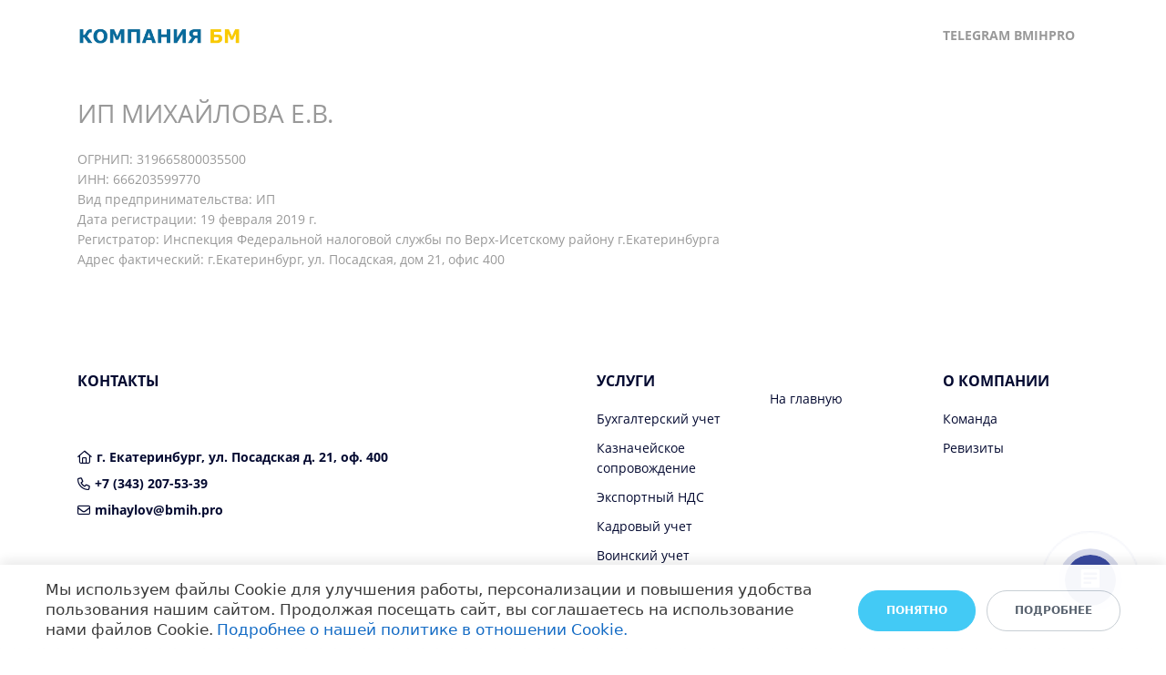

--- FILE ---
content_type: image/svg+xml
request_url: https://maps.yastatic.net/s3/front-maps-static/constructor-icons/pocket.svg
body_size: 57
content:
<svg width="24" height="24" viewBox="0 0 24 24" xmlns="http://www.w3.org/2000/svg"><path d="M9.105 7.947h5.79V6.211h-5.79v1.736zM3.895 9.65L12 14.316l8.105-4.667V7.947h-3.473V5.342c0-.51-.377-.868-.917-.868h-7.43c-.54 0-.917.357-.917.868v2.605H3.895V9.65zm0 1.193v8.684h16.21v-8.685L12 15.474l-8.105-4.632z" fill="currentColor" fill-rule="evenodd"/></svg>